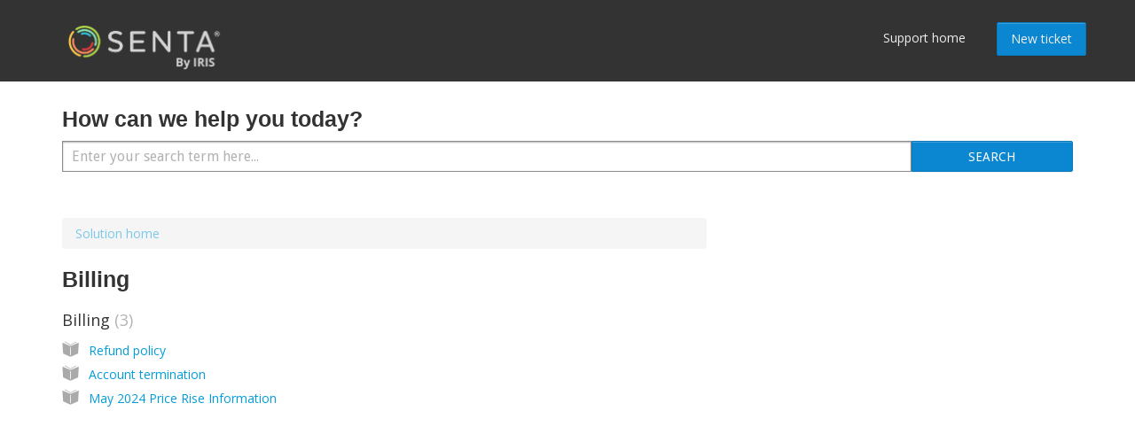

--- FILE ---
content_type: text/html; charset=utf-8
request_url: https://support.senta.co/support/solutions/12000003545
body_size: 7287
content:
<!DOCTYPE html>
       
        <!--[if lt IE 7]><html class="no-js ie6 dew-dsm-theme " lang="en" dir="ltr" data-date-format="non_us"><![endif]-->       
        <!--[if IE 7]><html class="no-js ie7 dew-dsm-theme " lang="en" dir="ltr" data-date-format="non_us"><![endif]-->       
        <!--[if IE 8]><html class="no-js ie8 dew-dsm-theme " lang="en" dir="ltr" data-date-format="non_us"><![endif]-->       
        <!--[if IE 9]><html class="no-js ie9 dew-dsm-theme " lang="en" dir="ltr" data-date-format="non_us"><![endif]-->       
        <!--[if IE 10]><html class="no-js ie10 dew-dsm-theme " lang="en" dir="ltr" data-date-format="non_us"><![endif]-->       
        <!--[if (gt IE 10)|!(IE)]><!--><html class="no-js  dew-dsm-theme " lang="en" dir="ltr" data-date-format="non_us"><!--<![endif]-->
	<head>
		
		<link href='//fonts.googleapis.com/css?family=Open+Sans:200,400,600' rel='stylesheet' type='text/css'>
<meta charset="utf-8">
<meta http-equiv="X-UA-Compatible" content="IE=edge">
<meta name="viewport" content="width=device-width, initial-scale=1">

<!-- Latest compiled and minified CSS -->
<link rel="stylesheet" href="https://maxcdn.bootstrapcdn.com/bootstrap/3.3.6/css/bootstrap.min.css" integrity="sha384-1q8mTJOASx8j1Au+a5WDVnPi2lkFfwwEAa8hDDdjZlpLegxhjVME1fgjWPGmkzs7" crossorigin="anonymous">

<!-- Optional theme -->
<link rel="stylesheet" href="https://maxcdn.bootstrapcdn.com/bootstrap/3.3.6/css/bootstrap-theme.min.css" integrity="sha384-fLW2N01lMqjakBkx3l/M9EahuwpSfeNvV63J5ezn3uZzapT0u7EYsXMjQV+0En5r" crossorigin="anonymous">

<!-- Title for the page -->
<title> Billing : Senta </title>

<!-- Meta information -->

      <meta charset="utf-8" />
      <meta http-equiv="X-UA-Compatible" content="IE=edge,chrome=1" />
      <meta name="description" content= "" />
      <meta name="author" content= "" />
       <meta property="og:title" content="Billing" />  <meta property="og:url" content="https://support.senta.co/support/solutions/12000003545" />  <meta property="og:image" content="https://s3.amazonaws.com/cdn.freshdesk.com/data/helpdesk/attachments/production/12003367688/logo/HZxlFjru5_zFXfq_tKh0vQK9OK420VgDtA.png?X-Amz-Algorithm=AWS4-HMAC-SHA256&amp;amp;X-Amz-Credential=AKIAS6FNSMY2XLZULJPI%2F20260115%2Fus-east-1%2Fs3%2Faws4_request&amp;amp;X-Amz-Date=20260115T100145Z&amp;amp;X-Amz-Expires=604800&amp;amp;X-Amz-SignedHeaders=host&amp;amp;X-Amz-Signature=c6b9226df7449cd1430d8914ffc33ea7921f5f32a0996098e0d07bd558b179d7" />  <meta property="og:site_name" content="Senta" />  <meta property="og:type" content="article" />  <meta name="twitter:title" content="Billing" />  <meta name="twitter:url" content="https://support.senta.co/support/solutions/12000003545" />  <meta name="twitter:image" content="https://s3.amazonaws.com/cdn.freshdesk.com/data/helpdesk/attachments/production/12003367688/logo/HZxlFjru5_zFXfq_tKh0vQK9OK420VgDtA.png?X-Amz-Algorithm=AWS4-HMAC-SHA256&amp;amp;X-Amz-Credential=AKIAS6FNSMY2XLZULJPI%2F20260115%2Fus-east-1%2Fs3%2Faws4_request&amp;amp;X-Amz-Date=20260115T100145Z&amp;amp;X-Amz-Expires=604800&amp;amp;X-Amz-SignedHeaders=host&amp;amp;X-Amz-Signature=c6b9226df7449cd1430d8914ffc33ea7921f5f32a0996098e0d07bd558b179d7" />  <meta name="twitter:card" content="summary" />  <link rel="canonical" href="https://support.senta.co/support/solutions/12000003545" /> 

<!-- Responsive setting -->


<script src="https://fast.wistia.com/assets/external/E-v1.js" async></script>

		
		<!-- Adding meta tag for CSRF token -->
		<meta name="csrf-param" content="authenticity_token" />
<meta name="csrf-token" content="FSBCRAjxM0bpV4/9xJy7nLPSU59DVQuVjiW+R8G7k2XY6vZpcocUdLSxXxS5wSEHQXqa0M0jhMd7PC+kCXPr5A==" />
		<!-- End meta tag for CSRF token -->
		
		<!-- Fav icon for portal -->
		<link rel='shortcut icon' href='https://s3.amazonaws.com/cdn.freshdesk.com/data/helpdesk/attachments/production/5010035971/fav_icon/favicon.ico' />

		<!-- Base stylesheet -->
 
		<link rel="stylesheet" media="print" href="https://assets3.freshdesk.com/assets/cdn/portal_print-6e04b27f27ab27faab81f917d275d593fa892ce13150854024baaf983b3f4326.css" />
	  		<link rel="stylesheet" media="screen" href="https://assets7.freshdesk.com/assets/cdn/portal_utils-f2a9170fce2711ae2a03e789faa77a7e486ec308a2367d6dead6c9890a756cfa.css" />

		
		<!-- Theme stylesheet -->

		<link href="/support/theme.css?v=4&amp;d=1655816887" media="screen" rel="stylesheet" type="text/css">

		<!-- Google font url if present -->
		<link href='https://fonts.googleapis.com/css?family=Droid+Sans:regular,700|Varela+Round:regular' rel='stylesheet' type='text/css' nonce='4ssb9g+MwEDoLOeWixPQ0A=='>

		<!-- Including default portal based script framework at the top -->
		<script src="https://assets6.freshdesk.com/assets/cdn/portal_head_v2-d07ff5985065d4b2f2826fdbbaef7df41eb75e17b915635bf0413a6bc12fd7b7.js"></script>
		<!-- Including syntexhighlighter for portal -->
		<script src="https://assets1.freshdesk.com/assets/cdn/prism-841b9ba9ca7f9e1bc3cdfdd4583524f65913717a3ab77714a45dd2921531a402.js"></script>

		

		<!-- Access portal settings information via javascript -->
		 <script type="text/javascript">     var portal = {"language":"en","name":"Senta","contact_info":"","current_page_name":"solution_category","current_tab":"solutions","vault_service":{"url":"https://vault-service.freshworks.com/data","max_try":2,"product_name":"fd"},"current_account_id":201855,"preferences":{"bg_color":"#efefef","header_color":"#000000","help_center_color":"#f9f9f9","footer_color":"#777777","tab_color":"#000000","tab_hover_color":"#4c4b4b","btn_background":"#ffffff","btn_primary_background":"#6c6a6a","baseFont":"Droid Sans","textColor":"#333333","headingsFont":"Varela Round","headingsColor":"#333333","linkColor":"#049cdb","linkColorHover":"#036690","inputFocusRingColor":"#f4af1a","nonResponsive":"true"},"image_placeholders":{"spacer":"https://assets9.freshdesk.com/assets/misc/spacer.gif","profile_thumb":"https://assets5.freshdesk.com/assets/misc/profile_blank_thumb-4a7b26415585aebbd79863bd5497100b1ea52bab8df8db7a1aecae4da879fd96.jpg","profile_medium":"https://assets8.freshdesk.com/assets/misc/profile_blank_medium-1dfbfbae68bb67de0258044a99f62e94144f1cc34efeea73e3fb85fe51bc1a2c.jpg"},"falcon_portal_theme":false};     var attachment_size = 20;     var blocked_extensions = "";     var allowed_extensions = "";     var store = { 
        ticket: {},
        portalLaunchParty: {} };    store.portalLaunchParty.ticketFragmentsEnabled = false;    store.pod = "us-east-1";    store.region = "US"; </script> 


			
	</head>
	<body>
            	
		
		
		<div class="x-page">
	    <nav class="navbar navbar-inverse navbar-fixed-top">
      <div class="container">
        <div class="navbar-header">
          <button type="button" class="navbar-toggle collapsed" data-toggle="collapse" data-target="#navbar" aria-expanded="false" aria-controls="navbar">
            <span class="sr-only">Toggle navigation</span>
            <span class="icon-bar"></span>
            <span class="icon-bar"></span>
            <span class="icon-bar"></span>
          </button>
          <a class="navbar-brand" href="/">
            <img src="https://dsik6juztonps.cloudfront.net/client/public/images/Senta-By-IRIS-logo-lightgrey.png" alt="Senta logo">
          </a>
        </div>
        <div id="navbar" class="navbar-collapse collapse">
          <ul class="nav navbar-nav navbar-right">
            
            <li><a href="/">Support home</a></li>
            <li><a href="/support/tickets/new" id="nav-signup" class="btn btn-success cta-button">New ticket</a></li>
          </ul>
        </div><!--/.nav-collapse -->
      </div>
    </nav>
<!--
<header class="banner">
	<div class="banner-wrapper">
		<div class="banner-title">
			<a href="/support/home"class='portal-logo'><span class="portal-img"><i></i>
                    <img src='https://s3.amazonaws.com/cdn.freshdesk.com/data/helpdesk/attachments/production/12003367688/logo/HZxlFjru5_zFXfq_tKh0vQK9OK420VgDtA.png' alt="Logo"
                        onerror="default_image_error(this)" data-type="logo" />
                 </span></a>
			<h1 class="ellipsis heading">Senta</h1>
		</div>
		<nav class="banner-nav">
			 <div class="welcome">Welcome <b></b> </div>  <b><a href="/support/login"><b>Login</b></a></b>
		</nav>
	</div>
</header>
<nav class="page-tabs" >
	
		<a data-toggle-dom="#header-tabs" href="#" data-animated="true" class="mobile-icon-nav-menu show-in-mobile"></a>
		<div class="nav-link" id="header-tabs">
			
				
					<a href="/support/home" class="">Home</a>
				
			
				
					<a href="/support/solutions" class="active">Solutions</a>
				
			
		</div>
	
</nav>
-->
	
	<div class="wide welcome" role="">
	    <div class="container">
		<!-- Search and page links for the page -->
		
			<section class="x-help-center x-rounded-6">	
				<div class="x-hc-search">
					<div class="x-hc-search-c">
						<h2 class="heading x-hide-in-mobile">How can we help you today?</h2>
						<form class="hc-search-form print--remove" autocomplete="off" action="/support/search/solutions" id="hc-search-form" data-csrf-ignore="true">
	<div class="hc-search-input">
	<label for="support-search-input" class="hide">Enter your search term here...</label>
		<input placeholder="Enter your search term here..." type="text"
			name="term" class="special" value=""
            rel="page-search" data-max-matches="10" id="support-search-input">
	</div>
	<div class="hc-search-button">
		<button class="btn btn-primary" aria-label="Search" type="submit" autocomplete="off">
			<i class="mobile-icon-search hide-tablet"></i>
			<span class="hide-in-mobile">
				Search
			</span>
		</button>
	</div>
</form>
					</div>
				</div>
<!--
<div class="x-hc-nav ">				
					 <nav>   <div>
              <a href="/support/tickets/new" class="mobile-icon-nav-newticket new-ticket ellipsis" title="New support ticket">
                <span> New support ticket </span>
              </a>
            </div>   <div>
              <a href="/support/tickets" class="mobile-icon-nav-status check-status ellipsis" title="Check ticket status">
                <span>Check ticket status</span>
              </a>
            </div>  </nav>
				</div>
-->
			</section>
		
		</div>
	</div>

	<!-- Notification Messages -->
	 <div class="alert alert-with-close notice hide" id="noticeajax"></div> 

	<div class="wide">
	    <div class="container">
			<section class="main content min-height-on-desktop" id="solutions-category-12000003545">
	<div class="breadcrumb">
		<a href="/support/solutions">Solution home</a>
	</div>
	<h2 class="heading">Billing</h2>
	<div class="cs-g-c">
		
			
				<section class="cs-g article-list">
					<div class="list-lead">
						<a href="/support/solutions/folders/12000013557" title="Billing"> Billing <span class='item-count'>3</span></a>
					</div>
					<ul>
						
						<li>
							<div class="ellipsis">
								<a href="/support/solutions/articles/12000051055-refund-policy" title="Refund policy">Refund policy</a>
							</div>
						</li>
						
						<li>
							<div class="ellipsis">
								<a href="/support/solutions/articles/12000074992-account-termination" title="Account termination">Account termination</a>
							</div>
						</li>
						
						<li>
							<div class="ellipsis">
								<a href="/support/solutions/articles/12000098513-may-2024-price-rise-information" title="May 2024 Price Rise Information">May 2024 Price Rise Information</a>
							</div>
						</li>
						
					</ul>
					
				</section>
			
		
	</div>
</section>
	  </div>
	</div>

	<div id="footer">
      <div id="footer-box-top-fw">
        <div class="container">
          <div class="navbar navbar-default navbar-inverse" id="bottom-nav" role="navigation">
            <div class="row">
<!--
              <div class="col-sm-3 contact">
                <h2>Contact</h2>
                <div class="details">
                    <i class="fa fa-ticket"></i> <a href="https://support.senta.co/support/tickets/new">Support ticket</a>
                </div>
                <div class="details">
                  <i class="fa fa-phone"></i> <a href="tel:+441173320099">0117 332 0099</a>
                </div>
                <div class="details">
                  <i class="fa fa-envelope"></i> <a href="mailto:hello@senta.co">hello@senta.co</a>
                </div>
              </div>
-->
              <div class="col-sm-6 about">
                <h2>About us</h2>
                <div>
                  <a href="https://www.senta.co/gb/about-us/the-senta-story/">About Senta</a>
                </div>
                <div>
                  <a href="https://www.senta.co/gb/becoming-a-senta-client/">Becoming a Senta Client</a>
                </div>
                <div>
                  <a href="https://www.senta.co/gb/about-us/news/">Senta News & Views</a>
                </div>
                <div>
                  <a href="https://www.senta.co/gb/contact-us/">Contact us</a>
                </div>
              </div>

              

            </div>
          </div>
        </div>
      </div>
  <div id="footer-box-bottom-fw">
        <div class="container">
        <div class="navbar navbar-default navbar-inverse" id="bottom-links" role="navigation">
          <ul class="nav navbar-nav navbar-left">
            <li >
              <a href="https://www.senta.co/gb/copyright/">&copy; Copyright 2016-2021 Senta</a>
            </li>
            <li >
              <a href="https://www.senta.co/gb/terms-and-conditions/">Terms &amp; conditions</a>
            </li>
            <li>
              <a href="https://www.senta.co/corporate-information/">Corporate information</a>
            </li>
          </ul>
        </div>
        </div>
      </div>
    </div>

</div>



			<script src="https://assets5.freshdesk.com/assets/cdn/portal_bottom-0fe88ce7f44d512c644a48fda3390ae66247caeea647e04d017015099f25db87.js"></script>

		<script src="https://assets3.freshdesk.com/assets/cdn/redactor-642f8cbfacb4c2762350a557838bbfaadec878d0d24e9a0d8dfe90b2533f0e5d.js"></script> 
		<script src="https://assets6.freshdesk.com/assets/cdn/lang/en-4a75f878b88f0e355c2d9c4c8856e16e0e8e74807c9787aaba7ef13f18c8d691.js"></script>
		<!-- for i18n-js translations -->
  		<script src="https://assets2.freshdesk.com/assets/cdn/i18n/portal/en-7dc3290616af9ea64cf8f4a01e81b2013d3f08333acedba4871235237937ee05.js"></script>
		<!-- Including default portal based script at the bottom -->
		<script nonce="4ssb9g+MwEDoLOeWixPQ0A==">
//<![CDATA[
	
	jQuery(document).ready(function() {
					
		// Setting the locale for moment js
		moment.lang('en');

		var validation_meassages = {"required":"This field is required.","remote":"Please fix this field.","email":"Please enter a valid email address.","url":"Please enter a valid URL.","date":"Please enter a valid date.","dateISO":"Please enter a valid date ( ISO ).","number":"Please enter a valid number.","digits":"Please enter only digits.","creditcard":"Please enter a valid credit card number.","equalTo":"Please enter the same value again.","two_decimal_place_warning":"Value cannot have more than 2 decimal digits","select2_minimum_limit":"Please type %{char_count} or more letters","select2_maximum_limit":"You can only select %{limit} %{container}","maxlength":"Please enter no more than {0} characters.","minlength":"Please enter at least {0} characters.","rangelength":"Please enter a value between {0} and {1} characters long.","range":"Please enter a value between {0} and {1}.","max":"Please enter a value less than or equal to {0}.","min":"Please enter a value greater than or equal to {0}.","select2_maximum_limit_jq":"You can only select {0} {1}","facebook_limit_exceed":"Your Facebook reply was over 8000 characters. You'll have to be more clever.","messenger_limit_exceeded":"Oops! You have exceeded Messenger Platform's character limit. Please modify your response.","not_equal_to":"This element should not be equal to","email_address_invalid":"One or more email addresses are invalid.","twitter_limit_exceed":"Oops! You have exceeded Twitter's character limit. You'll have to modify your response.","password_does_not_match":"The passwords don't match. Please try again.","valid_hours":"Please enter a valid hours.","reply_limit_exceed":"Your reply was over 2000 characters. You'll have to be more clever.","url_format":"Invalid URL format","url_without_slash":"Please enter a valid URL without '/'","link_back_url":"Please enter a valid linkback URL","requester_validation":"Please enter a valid requester details or <a href=\"#\" id=\"add_requester_btn_proxy\">add new requester.</a>","agent_validation":"Please enter valid agent details","email_or_phone":"Please enter a Email or Phone Number","upload_mb_limit":"Upload exceeds the available 15MB limit","invalid_image":"Invalid image format","atleast_one_role":"At least one role is required for the agent","invalid_time":"Invalid time.","remote_fail":"Remote validation failed","trim_spaces":"Auto trim of leading & trailing whitespace","hex_color_invalid":"Please enter a valid hex color value.","name_duplication":"The name already exists.","invalid_value":"Invalid value","invalid_regex":"Invalid Regular Expression","same_folder":"Cannot move to the same folder.","maxlength_255":"Please enter less than 255 characters","decimal_digit_valid":"Value cannot have more than 2 decimal digits","atleast_one_field":"Please fill at least {0} of these fields.","atleast_one_portal":"Select atleast one portal.","custom_header":"Please type custom header in the format -  header : value","same_password":"Should be same as Password","select2_no_match":"No matching %{container} found","integration_no_match":"no matching data...","time":"Please enter a valid time","valid_contact":"Please add a valid contact","field_invalid":"This field is invalid","select_atleast_one":"Select at least one option.","ember_method_name_reserved":"This name is reserved and cannot be used. Please choose a different name."}	

		jQuery.extend(jQuery.validator.messages, validation_meassages );


		jQuery(".call_duration").each(function () {
			var format,time;
			if (jQuery(this).data("time") === undefined) { return; }
			if(jQuery(this).hasClass('freshcaller')){ return; }
			time = jQuery(this).data("time");
			if (time>=3600) {
			 format = "hh:mm:ss";
			} else {
				format = "mm:ss";
			}
			jQuery(this).html(time.toTime(format));
		});
	});

	// Shortcuts variables
	var Shortcuts = {"global":{"help":"?","save":"mod+return","cancel":"esc","search":"/","status_dialog":"mod+alt+return","save_cuctomization":"mod+shift+s"},"app_nav":{"dashboard":"g d","tickets":"g t","social":"g e","solutions":"g s","forums":"g f","customers":"g c","reports":"g r","admin":"g a","ticket_new":"g n","compose_email":"g m"},"pagination":{"previous":"alt+left","next":"alt+right","alt_previous":"j","alt_next":"k"},"ticket_list":{"ticket_show":"return","select":"x","select_all":"shift+x","search_view":"v","show_description":"space","unwatch":"w","delete":"#","pickup":"@","spam":"!","close":"~","silent_close":"alt+shift+`","undo":"z","reply":"r","forward":"f","add_note":"n","scenario":"s"},"ticket_detail":{"toggle_watcher":"w","reply":"r","forward":"f","add_note":"n","close":"~","silent_close":"alt+shift+`","add_time":"m","spam":"!","delete":"#","show_activities_toggle":"}","properties":"p","expand":"]","undo":"z","select_watcher":"shift+w","go_to_next":["j","down"],"go_to_previous":["k","up"],"scenario":"s","pickup":"@","collaboration":"d"},"social_stream":{"search":"s","go_to_next":["j","down"],"go_to_previous":["k","up"],"open_stream":["space","return"],"close":"esc","reply":"r","retweet":"shift+r"},"portal_customizations":{"preview":"mod+shift+p"},"discussions":{"toggle_following":"w","add_follower":"shift+w","reply_topic":"r"}};
	
	// Date formats
	var DATE_FORMATS = {"non_us":{"moment_date_with_week":"ddd, D MMM, YYYY","datepicker":"d M, yy","datepicker_escaped":"d M yy","datepicker_full_date":"D, d M, yy","mediumDate":"d MMM, yyyy"},"us":{"moment_date_with_week":"ddd, MMM D, YYYY","datepicker":"M d, yy","datepicker_escaped":"M d yy","datepicker_full_date":"D, M d, yy","mediumDate":"MMM d, yyyy"}};

	var lang = { 
		loadingText: "Please Wait...",
		viewAllTickets: "View all tickets"
	};


//]]>
</script> 

		

		
		<script type="text/javascript">
     		I18n.defaultLocale = "en";
     		I18n.locale = "en";
		</script>
			
    	


		<!-- Include dynamic input field script for signup and profile pages (Mint theme) -->

	</body>
</html>
